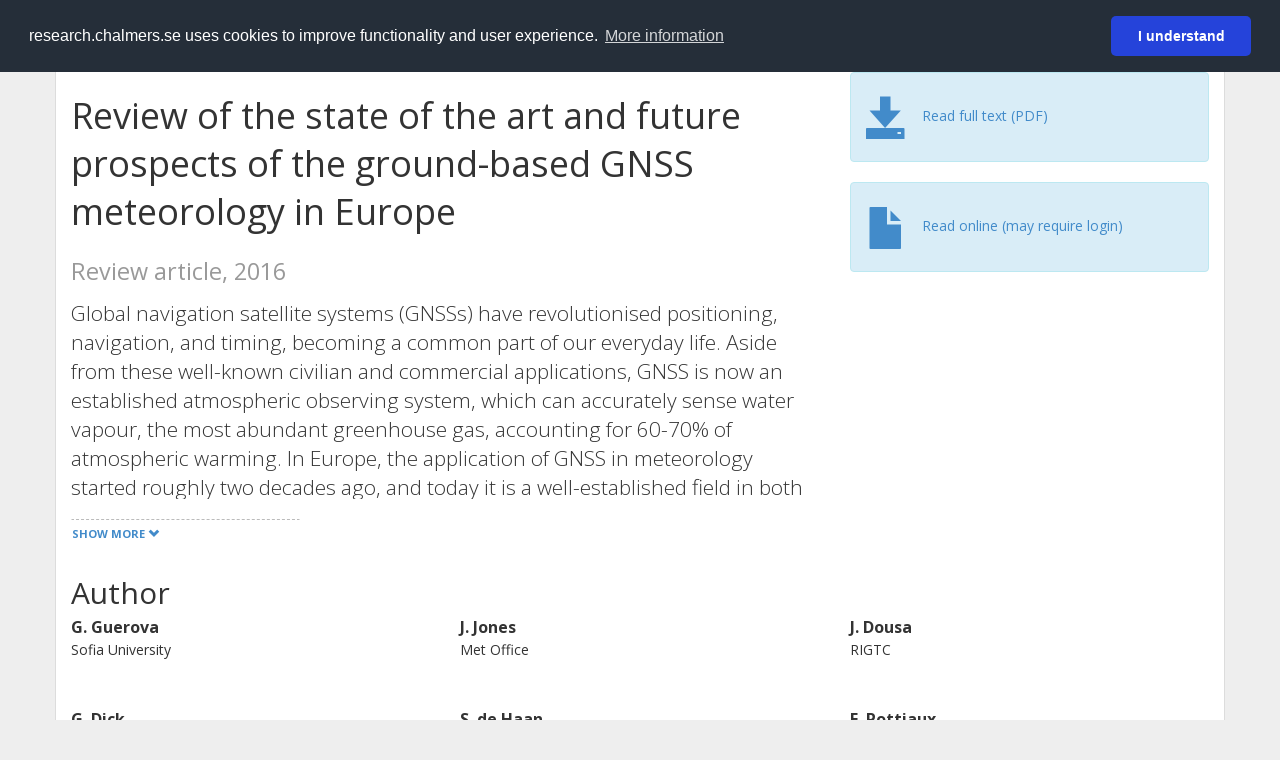

--- FILE ---
content_type: text/html; charset=utf-8
request_url: https://research.chalmers.se/en/publication/246029
body_size: 10876
content:
 
<!DOCTYPE html>
<html lang="en">
<head>
    <meta charset="utf-8">
    <meta http-equiv="X-UA-Compatible" content="IE=edge">

    <!-- Deleted records, should render a 404 (410) header -->

    <!-- Language -->
    <meta http-equiv="content-language" content="en" />

    <!-- Last modified -->
        <meta http-equiv="last-modified" content="Wed, 30 Jun 2021 18:39:08 GMT" />

    <!-- Canonical Link -->
    <link rel="canonical" href="https://research.chalmers.se/en/publication/246029">

            <link rel="alternate" href="https://research.chalmers.se/publication/246029" hreflang="sv" />

    <meta name="viewport" content="width=device-width, initial-scale=1">

    <title>Review of the state of the art and future prospects of the ground-based GNSS meteorology in Europe</title>

    <!-- Google verification -->
    <meta name="google-site-verification" content="KztW4uXtIl0lSe0I77op41ztNUwk4GVRHFTAMjHds3M" />

    <!-- Bing validation -->
    <meta name="msvalidate.01" content="D364378053D48F05E4CC95689E6B38DC" />

    <!-- Yandex validation -->
    <meta name="yandex-verification" content="e87f308bde00cf8a" />

        <!-- Highwire Press standard meta tags -->
        <meta name="citation_title" content="Review of the state of the art and future prospects of the ground-based GNSS meteorology in Europe" />
                <meta name="citation_author" content="G. Guerova" />
                <meta name="citation_author" content="J. Jones" />
                <meta name="citation_author" content="J. Dousa" />
                <meta name="citation_author" content="G. Dick" />
                <meta name="citation_author" content="S. de Haan" />
                <meta name="citation_author" content="E. Pottiaux" />
                <meta name="citation_author" content="O. Bock" />
                <meta name="citation_author" content="R. Pacione" />
                <meta name="citation_author" content="Gunnar Elgered" />
                <meta name="citation_author" content="H. Vedel" />
                <meta name="citation_author" content="M. Bender" />
            <meta name="citation_abstract" content="Global navigation satellite systems (GNSSs) have revolutionised positioning, navigation, and timing, becoming a common part of our everyday life. Aside from these well-known civilian and commercial applications, GNSS is now an established atmospheric observing system, which can accurately sense water vapour, the most abundant greenhouse gas, accounting for 60-70% of atmospheric warming. In Europe, the application of GNSS in meteorology started roughly two decades ago, and today it is a well-established field in both research and operation. This review covers the state of the art in GNSS meteorology in Europe. The advances in GNSS processing for derivation of tropospheric products, application of GNSS tropospheric products in operational weather prediction and application of GNSS tropospheric products for climate monitoring are discussed. The GNSS processing techniques and tropospheric products are reviewed. A summary of the use of the products for validation and impact studies with operational numerical weather prediction (NWP) models as well as very short weather prediction (nowcasting) case studies is given. Climate research with GNSSs is an emerging field of research, but the studies so far have been limited to comparison with climate models and derivation of trends. More than 15 years of GNSS meteorology in Europe has already achieved outstanding cooperation between the atmospheric and geodetic communities. It is now feasible to develop next-generation GNSS tropospheric products and applications that can enhance the quality of weather forecasts and climate monitoring. This work is carried out within COST Action ES1206 advanced global navigation satellite systems tropospheric products for monitoring severe weather events and climate (GNSS4SWEC, http://gnss4swec.knmi.nl)." />
        <meta name="citation_language" content="en" />
        <meta name="citation_publication_date" content="2016" />
        <meta name="citation_online_date" content="10/7/2017 7:54:56 PM" />
            <meta name="citation_journal_title" content="Atmospheric Measurement Techniques" />
            <meta name="citation_issn" content="1867-1381" />
            <meta name="citation_eissn" content="1867-8548" />
            <meta name="citation_volume" content="9" />
            <meta name="citation_issue" content="11" />
            <meta name="citation_firstpage" content="5385" />
            <meta name="citation_lastpage" content="5406" />
            <meta name="citation_doi" content="10.5194/amt-9-5385-2016" />
            <meta name="citation_pdf_url" content="http://publications.lib.chalmers.se/records/fulltext/246029/local_246029.pdf" />
        <meta name="citation_abstract_html_url" content="https://research.chalmers.se/en/publication/246029" />
        <!-- Dublin Core -->
        <meta name="DC.title" content="Review of the state of the art and future prospects of the ground-based GNSS meteorology in Europe" />
                <meta name="DC.creator" content="G. Guerova" />
                <meta name="DC.creator" content="J. Jones" />
                <meta name="DC.creator" content="J. Dousa" />
                <meta name="DC.creator" content="G. Dick" />
                <meta name="DC.creator" content="S. de Haan" />
                <meta name="DC.creator" content="E. Pottiaux" />
                <meta name="DC.creator" content="O. Bock" />
                <meta name="DC.creator" content="R. Pacione" />
                <meta name="DC.creator" content="Gunnar Elgered" />
                <meta name="DC.creator" content="H. Vedel" />
                <meta name="DC.creator" content="M. Bender" />
        <meta name="DC.issued" content="2016" />
            <meta name="DC.ispartof" content="Atmospheric Measurement Techniques" />
            <meta name="DC.identifier" content="doi:10.5194/amt-9-5385-2016" />
            <meta name="DC.identifier" content="issn:1867-1381" />
            <meta name="DC.identifier" content="eissn:1867-8548" />
            <meta name="DC.citation.volume" content="9" />
            <meta name="DC.citation.issue" content="11" />
            <meta name="DC.citation.spage" content="5385" />
            <meta name="DC.citation.epage" content="5406" />
        <meta name="DC.language" content="en" />
        <meta name="DC.format" content="text" />

    <!-- JSON+LD (structured data, only for Chalmers theses for now)-->

    <!-- Twitter -->
    <meta name="twitter:card" content="summary" />
    <meta name="twitter:title" content="Review of the state of the art and future prospects of the ground-based GNSS meteorology in Europe" />
    <meta name="twitter:site" content="https://research.chalmers.se/en/publication/246029" />
    <meta name="twitter:description" content="Global navigation satellite systems (GNSSs) have revolutionised positioning, navigation, and timing, becoming a common part of our everyday life. Aside from these well-known civilian and commercial applications, GNSS is now an established atmospheric observing system, which can accurately sense water vapour, the most abundant greenhouse gas, accounting for 60-70% of atmospheric warming. In Europe, the application of GNSS in meteorology started roughly two decades ago, and today it is a well-established field in both research and operation. This review covers the state of the art in GNSS meteorology in Europe. The advances in GNSS processing for derivation of tropospheric products, application of GNSS tropospheric products in operational weather prediction and application of GNSS tropospheric products for climate monitoring are discussed. The GNSS processing techniques and tropospheric products are reviewed. A summary of the use of the products for validation and impact studies with operational numerical weather prediction (NWP) models as well as very short weather prediction (nowcasting) case studies is given. Climate research with GNSSs is an emerging field of research, but the studies so far have been limited to comparison with climate models and derivation of trends. More than 15 years of GNSS meteorology in Europe has already achieved outstanding cooperation between the atmospheric and geodetic communities. It is now feasible to develop next-generation GNSS tropospheric products and applications that can enhance the quality of weather forecasts and climate monitoring. This work is carried out within COST Action ES1206 advanced global navigation satellite systems tropospheric products for monitoring severe weather events and climate (GNSS4SWEC, http://gnss4swec.knmi.nl)." />
    <meta name="twitter:image" content="https://research.chalmers.se/Images/avancez_small.png" />

    <!-- OG (Facebook) -->
    <meta property="og:url" content="https://research.chalmers.se/en/publication/246029" />
    <meta property="og:type" content="article" />
    <meta property="og:site_name" content="research.chalmers.se" />
    <meta property="og:title" content="Review of the state of the art and future prospects of the ground-based GNSS meteorology in Europe" />
    <meta property="og:description" content="Global navigation satellite systems (GNSSs) have revolutionised positioning, navigation, and timing, becoming a common part of our everyday life. Aside from these well-known civilian and commercial applications, GNSS is now an established atmospheric observing system, which can accurately sense water vapour, the most abundant greenhouse gas, accounting for 60-70% of atmospheric warming. In Europe, the application of GNSS in meteorology started roughly two decades ago, and today it is a well-established field in both research and operation. This review covers the state of the art in GNSS meteorology in Europe. The advances in GNSS processing for derivation of tropospheric products, application of GNSS tropospheric products in operational weather prediction and application of GNSS tropospheric products for climate monitoring are discussed. The GNSS processing techniques and tropospheric products are reviewed. A summary of the use of the products for validation and impact studies with operational numerical weather prediction (NWP) models as well as very short weather prediction (nowcasting) case studies is given. Climate research with GNSSs is an emerging field of research, but the studies so far have been limited to comparison with climate models and derivation of trends. More than 15 years of GNSS meteorology in Europe has already achieved outstanding cooperation between the atmospheric and geodetic communities. It is now feasible to develop next-generation GNSS tropospheric products and applications that can enhance the quality of weather forecasts and climate monitoring. This work is carried out within COST Action ES1206 advanced global navigation satellite systems tropospheric products for monitoring severe weather events and climate (GNSS4SWEC, http://gnss4swec.knmi.nl)." />
    <meta property="og:image" content="https://research.chalmers.se/Images/avancez_small.png" />

    <!-- General content metatags -->
    <!-- Description -->
        <meta name="description" content="Global navigation satellite systems (GNSSs) have revolutionised positioning, navigation, and timing, becoming a common part of our everyday life. Aside from these well-known civilian and commercial applications, GNSS is now an established atmospheric observing system, which can accurately sense water vapour, the most abundant greenhouse gas, accounting for 60-70% of atmospheric warming. In Europe, the application of GNSS in meteorology started roughly two decades ago, and today it is a well-established field in both research and operation. This review covers the state of the art in GNSS meteorology in Europe. The advances in GNSS processing for derivation of tropospheric products, application of GNSS tropospheric products in operational weather prediction and application of GNSS tropospheric products for climate monitoring are discussed. The GNSS processing techniques and tropospheric products are reviewed. A summary of the use of the products for validation and impact studies with operational numerical weather prediction (NWP) models as well as very short weather prediction (nowcasting) case studies is given. Climate research with GNSSs is an emerging field of research, but the studies so far have been limited to comparison with climate models and derivation of trends. More than 15 years of GNSS meteorology in Europe has already achieved outstanding cooperation between the atmospheric and geodetic communities. It is now feasible to develop next-generation GNSS tropospheric products and applications that can enhance the quality of weather forecasts and climate monitoring. This work is carried out within COST Action ES1206 advanced global navigation satellite systems tropospheric products for monitoring severe weather events and climate (GNSS4SWEC, http://gnss4swec.knmi.nl)." />

    <!-- Keywords -->
    <meta name="keywords" content="forskning, publikationer, projekt, research, publications, projects, Chalmers" />

    <!-- Favicon -->
    <link rel="icon" href="/Images/favicon.ico" type="image/vnd.microsoft.icon" />

    <!-- Bootstrap styles -->
    <link rel="stylesheet" href="//netdna.bootstrapcdn.com/bootstrap/3.1.1/css/bootstrap.min.css">
    <!--<link rel="stylesheet" href="//maxcdn.bootstrapcdn.com/bootstrap/4.0.0-alpha.6/css/bootstrap.min.css" integrity="sha384-rwoIResjU2yc3z8GV/NPeZWAv56rSmLldC3R/AZzGRnGxQQKnKkoFVhFQhNUwEyJ" crossorigin="anonymous"> b-9ft0zrx8l3-->
    <!-- Local fonts and styles -->
    <link href="//fonts.googleapis.com/css?family=Open+Sans:400,300,600,700|Merriweather:400,300,700" rel="stylesheet" type="text/css">
    <link rel="stylesheet" href="/css/styles.css?magic=107FE33422254612195EE9B974345927D118D2EA9D87CCC26825146C4E14CE40">

    <!-- jQuery (necessary for Bootstrap's JavaScript plugins) -->
    <!-- <script src="//ajax.googleapis.com/ajax/libs/jquery/1.11.0/jquery.min.js"></script> -->
    <script src="//code.jquery.com/jquery-1.11.0.min.js"></script>

    <!-- Bootstrap, latest compiled and minified JavaScript -->
    <script src="//netdna.bootstrapcdn.com/bootstrap/3.1.1/js/bootstrap.min.js"></script>

    <!-- TinyMCE WYSIWYG HTML editor -->
    <script type="text/javascript" src="/scripts/tinymce/tinymce.min.js"></script>

    <!-- Select2 -->
    <link href="//cdnjs.cloudflare.com/ajax/libs/select2/4.0.1/css/select2.min.css" rel="stylesheet" />
    <script src="//cdnjs.cloudflare.com/ajax/libs/select2/4.0.1/js/select2.min.js"></script>

    <!-- Morris: http://www.oesmith.co.uk/morris.js/ -->
    <!--<link rel="stylesheet" href="http://cdn.oesmith.co.uk/morris-0.4.3.min.css">
    <script src="//cdnjs.cloudflare.com/ajax/libs/raphael/2.1.0/raphael-min.js"></script>
    <script src="http://cdn.oesmith.co.uk/morris-0.4.3.min.js"></script> b-9ft0zrx8l3-->
    <!-- jQuery Tablesorter on CDN -->
    <script src="//cdnjs.cloudflare.com/ajax/libs/jquery.tablesorter/2.16.4/jquery.tablesorter.min.js"></script>

    <!-- Moment with langs, used by DateTimePicker? -->

    <!-- jQuery Searcher Plugin -->
    <!--<script src="/scripts/jquery.searcher.js"></script> b-9ft0zrx8l3-->
    <!-- readmore Plugin -->

    <!-- jQuery Validation -->
    <!-- <script src="//ajax.aspnetcdn.com/ajax/jquery.validate/1.13.1/jquery.validate.min.js"></script> -->
    <!-- <script src="//code.angularjs.org/1.2.5/angular.js" data-semver="1.2.5" data-require="angular.js@1.2.5"></script>
    <script src="/scripts/showErrors.min.js"></script> -->
    <!-- spin.js -->
    <!--<script src="/scripts/spin.min.js"></script> b-9ft0zrx8l3-->
    <!-- Bootstrap DateTimePicker -->
    <link rel="stylesheet" href="/css/bootstrap-datetimepicker.min.css">

    <!-- Windows Azure end user analytics -->
    <!--<script type="text/javascript">
        window.appInsights = { queue: [], applicationInsightsId: null, accountId: null, appUserId: null, configUrl: null, start: function (n) { function u(n) { t[n] = function () { var i = arguments; t.queue.push(function () { t[n].apply(t, i) }) } } function f(n, t) { if (n) { var u = r.createElement(i); u.type = "text/javascript"; u.src = n; u.async = !0; u.onload = t; u.onerror = t; r.getElementsByTagName(i)[0].parentNode.appendChild(u) } else t() } var r = document, t = this, i; t.applicationInsightsId = n; u("logEvent"); u("logPageView"); i = "script"; f(t.configUrl, function () { f("//az416426.vo.msecnd.net/scripts/a/ai.0.7.js") }); t.start = function () { } } };
        appInsights.start("e27f946e-5139-4197-923f-575eb7b7dea9");
        appInsights.logPageView();
    </script> b-9ft0zrx8l3-->
    <!-- Google Maps API v3 -->

    <!-- Local Javascript -->
    <script type="text/javascript" src="/FrontendDist/CResearch.Pages.Master.min.js?magic=107FE33422254612195EE9B974345927D118D2EA9D87CCC26825146C4E14CE40"></script>

    <!-- Cookie consent -->
    <link rel="stylesheet" type="text/css" href="/css/cookieconsent.min.css" />

    <!-- HTML5 Shim and Respond.js IE8 support of HTML5 elements and media queries -->
    <!-- WARNING: Respond.js doesn't work if you view the page via file:// -->
    <!--[if lt IE 9]>
        <script src="https://oss.maxcdn.com/libs/html5shiv/3.7.0/html5shiv.js"></script>
        <script src="https://oss.maxcdn.com/libs/respond.js/1.4.2/respond.min.js"></script>
    <![endif]-->
</head>
<body>
    <nav b-9ft0zrx8l3 class="navbar navbar-inverse navbar-top" role="navigation">
        <div b-9ft0zrx8l3 class="container">
            <a b-9ft0zrx8l3 class="skip-main" href="#maincontent">Skip to main content</a>
            <!-- container-fluid -->
            <div b-9ft0zrx8l3 class="navbar-header">
                    <a b-9ft0zrx8l3 class="navbar-brand pull-left" href="/en/"><span b-9ft0zrx8l3 class="brand-main">research</span>.chalmers.se</a>
            </div>
            <ul b-9ft0zrx8l3 class="nav navbar-nav navbar-right">
                <li b-9ft0zrx8l3>
                            <p class="navbar-text" style="margin-left: 15px;">
            <a class="navbar-link" href="/publication/246029" id="language" title="Visa denna sida p&#xE5; svenska", pageLinkText)">
                <span class="glyphicon glyphicon-globe"></span> P&#xE5; svenska <!--<img src="/images/language-icon-sv.png" alt="" />-->
            </a>
        </p>
</partial>
                </li>
                <li b-9ft0zrx8l3>
                    
	<p class="navbar-text navbar-right pull-right">
            <p class="navbar-text" style="margin-left: 15px;">
                <a id="navbarLink" class="navbar-link" href="/Account/Login?returnUrl=/en/publication/246029">
                    <span class="glyphicon glyphicon-log-in"></span> Login
                </a>
            </p>
</p>
</partial>
                </li>
            </ul>
        </div>
    </nav>

    <div b-9ft0zrx8l3 class="container container-content" id="maincontent" tabindex="-1" aria-label="Main">
        

    <link rel="stylesheet" href="/css/PublicationPage.css?magic=107FE33422254612195EE9B974345927D118D2EA9D87CCC26825146C4E14CE40">
    <script type="text/javascript" src="/scripts/knockout-3.4.0.js"></script>
    <script type="text/javascript" src="/scripts/lodash.min.js"></script>
    <script type="text/javascript" src="/scripts/moment-timezone-with-data.min.js"></script>
    <script type="text/javascript" src="/FrontendDist/CResearch.min.js"></script>
    <script type="text/javascript" src="/FrontendDist/CResearch.Pages.PublicationPage.js"></script>
    <script type="text/javascript">
        ChalmersResearch.Pages.PublicationPage.ViewModel.applyBindings('en', { DispDate: null, DispDateEnd: null }, new Date(1768806788478));
    </script>
    <!-- Page metadata -->
    <!-- Last modified -->
    <!-- canonical link -->
    <!-- Publication Details -->
    <div id="divPublicationPage" style="margin-top: 20px;">


        <div class="row" itemscope="metadata">
            <div class="col-md-8">

            <h1 id="publication-title" itemprop="name">
                Review of the state of the art and future prospects of the ground-based GNSS meteorology in Europe
                <div class="small" style="margin-top: 24px; margin-bottom: 16px;">
                        <span>Review article, 2016</span>
                </div>
            </h1>

                    <div id="publication-abstract" class="lead" itemprop="description" data-bind="readmore: getReadmoreParams()">
                        Global navigation satellite systems (GNSSs) have revolutionised positioning, navigation, and timing, becoming a common part of our everyday life. Aside from these well-known civilian and commercial applications, GNSS is now an established atmospheric observing system, which can accurately sense water vapour, the most abundant greenhouse gas, accounting for 60-70% of atmospheric warming. In Europe, the application of GNSS in meteorology started roughly two decades ago, and today it is a well-established field in both research and operation. This review covers the state of the art in GNSS meteorology in Europe. The advances in GNSS processing for derivation of tropospheric products, application of GNSS tropospheric products in operational weather prediction and application of GNSS tropospheric products for climate monitoring are discussed. The GNSS processing techniques and tropospheric products are reviewed. A summary of the use of the products for validation and impact studies with operational numerical weather prediction (NWP) models as well as very short weather prediction (nowcasting) case studies is given. Climate research with GNSSs is an emerging field of research, but the studies so far have been limited to comparison with climate models and derivation of trends. More than 15 years of GNSS meteorology in Europe has already achieved outstanding cooperation between the atmospheric and geodetic communities. It is now feasible to develop next-generation GNSS tropospheric products and applications that can enhance the quality of weather forecasts and climate monitoring. This work is carried out within COST Action ES1206 advanced global navigation satellite systems tropospheric products for monitoring severe weather events and climate (GNSS4SWEC, http://gnss4swec.knmi.nl).
                    </div>


            </div>
            <div class="col-md-4">

                        <div class="alert alert-info">
                            <div class="fulltexturl">
                                        <a target="_blank" href="http://publications.lib.chalmers.se/records/fulltext/246029/local_246029.pdf">
                                            <span class="glyphicon glyphicon-save"></span>
                                            <span data-bind="html: translations.downloadMainFulltext"></span>
                                        </a>
                            </div>
                        </div>
                        <div class="alert alert-info">
                            <div class="fulltexturl">
                                <a target="_blank" href="https://dx.doi.org/10.5194/amt-9-5385-2016">
                                    <span class="glyphicon glyphicon-file"></span> <span data-bind="html: translations.showExternFullText"></span>
                                </a>
                            </div>
                        </div>
            </div>
        </div>

        <div class="row">
            <div class="col-md-12">
                    <div class="row">
                        <div class="col-md-12 col-md-12" data-bind="readmore: personReadMoreParams">
                            <!--<h2 data-bind="text: translations.authorHeading"></h2>-->
                                    <h2>
Author                                    </h2>
                                <div class="row">
                                        <div class="col-md-4" style="margin-bottom: 24px;">
                                            <div style="margin-bottom: 28px;">
                                                <h3 class="personName list-group-item-heading">G. Guerova</h3>
                                                        <p class="organizationName list-group-item-text">
Sofia University                                                        </p>

                                                <div class="button-bar">
                                                </div>
                                            </div>
                                        </div>
                                        <div class="col-md-4" style="margin-bottom: 24px;">
                                            <div style="margin-bottom: 28px;">
                                                <h3 class="personName list-group-item-heading">J. Jones</h3>
                                                        <p class="organizationName list-group-item-text">
Met Office                                                        </p>

                                                <div class="button-bar">
                                                </div>
                                            </div>
                                        </div>
                                        <div class="col-md-4" style="margin-bottom: 24px;">
                                            <div style="margin-bottom: 28px;">
                                                <h3 class="personName list-group-item-heading">J. Dousa</h3>
                                                        <p class="organizationName list-group-item-text">
RIGTC                                                        </p>

                                                <div class="button-bar">
                                                </div>
                                            </div>
                                        </div>
                                            <div class="clearfix"></div>
                                        <div class="col-md-4" style="margin-bottom: 24px;">
                                            <div style="margin-bottom: 28px;">
                                                <h3 class="personName list-group-item-heading">G. Dick</h3>
                                                        <p class="organizationName list-group-item-text">
German Research Centre for Geosciences (GFZ)                                                        </p>

                                                <div class="button-bar">
                                                </div>
                                            </div>
                                        </div>
                                        <div class="col-md-4" style="margin-bottom: 24px;">
                                            <div style="margin-bottom: 28px;">
                                                <h3 class="personName list-group-item-heading">S. de Haan</h3>
                                                        <p class="organizationName list-group-item-text">
Royal Netherlands Meteorological Institute                                                        </p>

                                                <div class="button-bar">
                                                </div>
                                            </div>
                                        </div>
                                        <div class="col-md-4" style="margin-bottom: 24px;">
                                            <div style="margin-bottom: 28px;">
                                                <h3 class="personName list-group-item-heading">E. Pottiaux</h3>
                                                        <p class="organizationName list-group-item-text">
Royal Observatory of Belgium                                                        </p>

                                                <div class="button-bar">
                                                </div>
                                            </div>
                                        </div>
                                            <div class="clearfix"></div>
                                        <div class="col-md-4" style="margin-bottom: 24px;">
                                            <div style="margin-bottom: 28px;">
                                                <h3 class="personName list-group-item-heading">O. Bock</h3>
                                                        <p class="organizationName list-group-item-text">
Institut National de l&#x27;Information G&#xE9;ographique et Foresti&#xE8;re                                                        </p>

                                                <div class="button-bar">
                                                </div>
                                            </div>
                                        </div>
                                        <div class="col-md-4" style="margin-bottom: 24px;">
                                            <div style="margin-bottom: 28px;">
                                                <h3 class="personName list-group-item-heading">R. Pacione</h3>
                                                        <p class="organizationName list-group-item-text">
e-GEOS S.p.A.                                                        </p>

                                                <div class="button-bar">
                                                </div>
                                            </div>
                                        </div>
                                        <div class="col-md-4" style="margin-bottom: 24px;">
                                            <div style="margin-bottom: 28px;">
                                                <h3 class="personName list-group-item-heading">Gunnar Elgered</h3>
                                                        <p class="organizationName list-group-item-text">
Chalmers, Earth and Space Sciences, Space Geodesy and Geodynamics                                                        </p>

                                                <div class="button-bar">
                                                            <a class="btn btn-sm btn-primary" title="All publications where Gunnar Elgered participates" href="/en/organization/?f_person=9052eccd-5f1c-4647-88ce-b654a4fa2f4f|Gunnar+Elgered&tab=publications">Other publications</a>
                                                            <a class="btn btn-sm btn-primary" title="Research Profile for Gunnar Elgered" href="/en/person/kge">Research</a>
                                                </div>
                                            </div>
                                        </div>
                                            <div class="clearfix"></div>
                                        <div class="col-md-4" style="margin-bottom: 24px;">
                                            <div style="margin-bottom: 28px;">
                                                <h3 class="personName list-group-item-heading">H. Vedel</h3>
                                                        <p class="organizationName list-group-item-text">
Danish Meteorological Institute (DMI)                                                        </p>

                                                <div class="button-bar">
                                                </div>
                                            </div>
                                        </div>
                                        <div class="col-md-4" style="margin-bottom: 24px;">
                                            <div style="margin-bottom: 28px;">
                                                <h3 class="personName list-group-item-heading">M. Bender</h3>
                                                        <p class="organizationName list-group-item-text">
Deutscher Wetterdienst                                                        </p>

                                                <div class="button-bar">
                                                </div>
                                            </div>
                                        </div>
                                </div>
                        </div>
                    </div>

                    <div class="row">
                        <div class="col-md-12">
                            <h2 data-bind="text: translations.sourceHeading"></h2>
                                <h4>Atmospheric Measurement Techniques</h4>
                            <p>
1867-1381 (ISSN) 1867-8548 (eISSN)                            </p>
Vol. 9 <!-- ko text: translations.publicationSerialIssue --><!-- /ko --> 11 <!-- ko text: translations.pages --><!-- /ko --> 5385-5406



                        </div>
                    </div>





                    <div class="row">
                        <div class="col-md-12">
                            <h2 style="margin-top: 40px;" data-bind="text: translations.categoriesHeading"></h2>
                        </div>
                    </div>
                    <div class="row categories">
                                <div class="col-md-4 clearfix" style="margin-bottom: 28px;">
                                        <h3 class="categoryName list-group-item-heading">Subject Categories (SSIF 2011)</h3>
                                        <p class="list-group-item-text alert alert-info">Meteorology and Atmospheric Sciences</p>
                                </div>
                                <div class="col-md-4 clearfix" style="margin-bottom: 28px;">
                                        <h3 class="categoryName list-group-item-heading">Roots</h3>
                                        <p class="list-group-item-text alert alert-info">Basic sciences</p>
                                </div>
                                <div class="col-md-4 clearfix" style="margin-bottom: 28px;">
                                        <h3 class="categoryName list-group-item-heading">Infrastructure</h3>
                                        <p class="list-group-item-text alert alert-info">Onsala Space Observatory</p>
                                </div>
                                    <div class="clearfix"></div>
                    </div>

                    <div class="row">
                        <div class="col-md-12">
                            <h2 data-bind="text: translations.identifiers"></h2>
                        </div>
                    </div>
                    <div class="row">
                                <div class="col-md-4" style="margin-bottom: 20px;">
                                    <h3 class="categoryName list-group-item-heading">DOI</h3>
                                    <p class="list-group-item-text">10.5194/amt-9-5385-2016</p>
                                    <div class="button-bar">
                                            <a class="btn btn-sm btn-primary" title="Show publication data connected to DOI" href="https://dx.doi.org/10.5194/amt-9-5385-2016">Publication data connected to DOI</a>
                                    </div>
                                </div>
                    </div>



                <div class="row">
                    <div class="col-md-12">
                            <h2>More information</h2>

                    </div>
                </div>

                <div class="row">
                            <div class="col-md-4" style="margin-bottom: 28px;">
                                    <h3 class="organizationName list-group-item-heading">Latest update</h3>
                                6/30/2021 
                            </div>
                </div>
            </div>


        </div>

    </div>

    </div>

    
<div class="footer-bottom">
    <div class="container container-footer">
        <div class="row">
            <div class="col-md-4">
                    <p class="footer-headings">Feedback and support</p>
                    <div class="row">
                        <form id="FeedbackForm" role="form" action="" method="post" aria-label="Feedback form">
                            <div class="col-lg-12">
                                <p>
                                    If you have questions, need help, find a bug or just want to give us feedback you may use this form, or contact us per e-mail research.lib@chalmers.se.
                                </p>
                                <div id="FeedbackFormResponsePositive" style="display:none;">
                                    <div class="alert alert-success" role="alert">
                                        <strong>Your feedback has been sent!</strong>
                                        We will get back to you as soon as possible. Thank you.
                                    </div>
                                    <p>
                                        <a onclick="ShowFeedbackForm()" class="btn btn-info">Send more feedback</a>
                                    </p>
                                </div>
                                <div id="FeedbackFormResponseNegative" style="display:none;">
                                    <div class="alert alert-danger" role="alert">
                                        <strong>Something went wrong!</strong>
                                        We're not sure why. This could be temporary. Please try again in a few minutes.
                                    </div>
                                </div>
                                <div id="FeedbackFormInputs">
                                    <div class="form-group">
                                        <label for="FeedbackInputMessage">Message</label>
                                        <textarea name="FeedbackInputMessage" id="FeedbackInputMessage" class="form-control" rows="8" aria-label="Enter your message here" required></textarea>
                                    </div>
                                    <div class="form-group">
                                        <label for="FeedbackInputEmail">Your email address</label>
                                        <input type="email" class="form-control" id="FeedbackInputEmail" name="FeedbackInputEmail" value="" placeholder="" aria-label="Enter your e-mail address here" title="E-mail" required>
                                    </div>
                                    <input type="submit" name="submit" id="submit" aria-label="Submit" value="Send feedback" class="btn btn-info">
                                </div>
                            </div>
                        <input name="__RequestVerificationToken" type="hidden" value="CfDJ8KfpKR_RLv5JrQmJcIxFwwYc-G121TC4hxJ67JD6_K398vGSj7aeAPni4QRLnc4M0_5uDwgglXw4o9pB77jostTPWr-TeSJYRH5WmuGEPX60RlXjKvyM9n_0OWi3NvW4t1YtPyRewQnI1A2YvNdApPI" /></form>
                    </div>
            </div>
            <div class="col-md-4">
                    <p class="footer-headings">
                        About
                    </p>
                    <p>
                        Research.chalmers.se contains research information from Chalmers University of Technology, Sweden. It includes information on projects, publications, research funders and collaborations.
                    </p>
                    <p><a href="/en/about/">More about coverage period and what is publicly available</a></p>
                    <p><a href="/en/privacy/">Privacy and cookies</a></p>
                    <p><a href="/en/accessibility/">Accessibility</a></p>
                    <div class="simple-info-box__container">
                        <a href="#" tabindex="-1"
                           onclick="event.preventDefault(); event.currentTarget.parentElement.querySelector('div').classList.toggle('simple-info-box__text--visible')"
                           onblur="event.preventDefault(); event.currentTarget.parentElement.querySelector('div').classList.remove('simple-info-box__text--visible')"><span aria-hidden="true">Bibliography processing</span></a>
                        <div class="simple-info-box__text" onmousedown="event.preventDefault()" onkeydown="event.preventDefault()" role="button">
                            <p>
                                <a href="https://citationstyles.org/" target="_blank">Citation Style Language</a><br />
                                <a href="https://github.com/Juris-M/citeproc-js" target="_blank">citeproc-js (Frank Bennett)</a>
                            </p>
                        </div>
                    </div>
            </div>
            <div class="col-md-4 col-image-mark">
                    <p class="footer-headings">Links</p>
                    <div>
                        <a href="https://www.lib.chalmers.se/en/">Chalmers Library</a>
                    </div>
                    <div>
                        <a href="https://www.chalmers.se/en/research/">Chalmers Research</a>
                    </div>
                    <div>
                        <a href="https://odr.chalmers.se">Chalmers Student Theses</a>
                    </div>
                    <p class="footer-headings">Chalmers University of Technology</p>
                    <p>
                        SE-412 96 GOTHENBURG, SWEDEN<br />
                        PHONE: +46 (0)31-772 10 00<br />
                        <a href="https://www.chalmers.se/en">WWW.CHALMERS.SE</a>
                    </p>

                <div class="image-mark"></div>
            </div>
        </div>
    </div>

        <!-- Matomo -->
        <script>
            var _paq = window._paq = window._paq || [];
            /* tracker methods like "setCustomDimension" should be called before "trackPageView" */
            _paq.push(['trackPageView']);
            _paq.push(['enableLinkTracking']);
            (function () {
                var u = "//matomo.lib.chalmers.se/";
                _paq.push(['setTrackerUrl', u + 'matomo.php']);
                _paq.push(['setSiteId', '5']);
                var d = document, g = d.createElement('script'), s = d.getElementsByTagName('script')[0];
                g.async = true; g.src = u + 'matomo.js'; s.parentNode.insertBefore(g, s);
            })();
        </script>
        <noscript><p><img src="//matomo.lib.chalmers.se/matomo.php?idsite=5" style="border:0;" alt="Matomo image used for tracking purposes" /></p></noscript>
        <!-- End Matomo Code -->
</div>
</partial>

        <!-- Cookie consent -->
        <script src="/scripts/cookieconsent.min.js" data-cfasync="false"></script>
        <script>
            window.cookieconsent.initialise({
                "palette": {
                    "popup": {
                        "background": "#252e39",
                        "text": "#ffffff"
                    },
                    "button": {
                        "background": "#2543da",
                        "text": "#ffffff"
                    }
                },
                "theme": "classic",
                "position": "top",
                "content": {
                    "message": "research.chalmers.se uses cookies to improve functionality and user experience.",
                    "allow": "I understand",
                    "dismiss": "I understand",
                    "deny": "Neka",
                    "link": "More information",
                    "href": "https://research.chalmers.se/en/privacy/"
                }
            });
        </script>

</body>
</html>